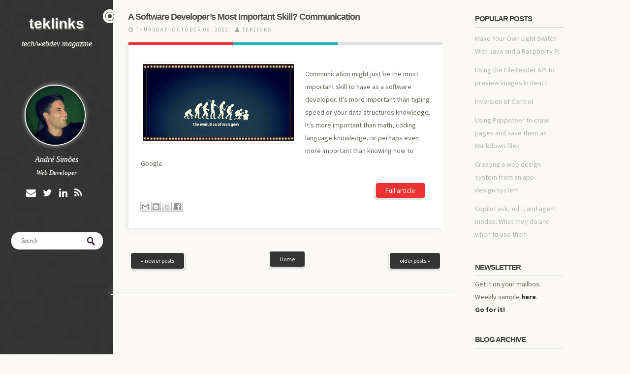

--- FILE ---
content_type: text/plain
request_url: https://www.google-analytics.com/j/collect?v=1&_v=j102&a=381327493&t=pageview&_s=1&dl=https%3A%2F%2Fteklinks.andrejnsimoes.com%2F2022%2F10%2Fa-software-developers-most-important.html&ul=en-us%40posix&dt=A%20Software%20Developer%E2%80%99s%20Most%20Important%20Skill%3F%20Communication%20~%20teklinks&sr=1280x720&vp=1280x720&_u=IEBAAEABAAAAACAAI~&jid=1583162854&gjid=1578309421&cid=1739022544.1764556654&tid=UA-58014471-1&_gid=867351512.1764556654&_r=1&_slc=1&z=1054354866
body_size: -454
content:
2,cG-PJGQ6V19B4